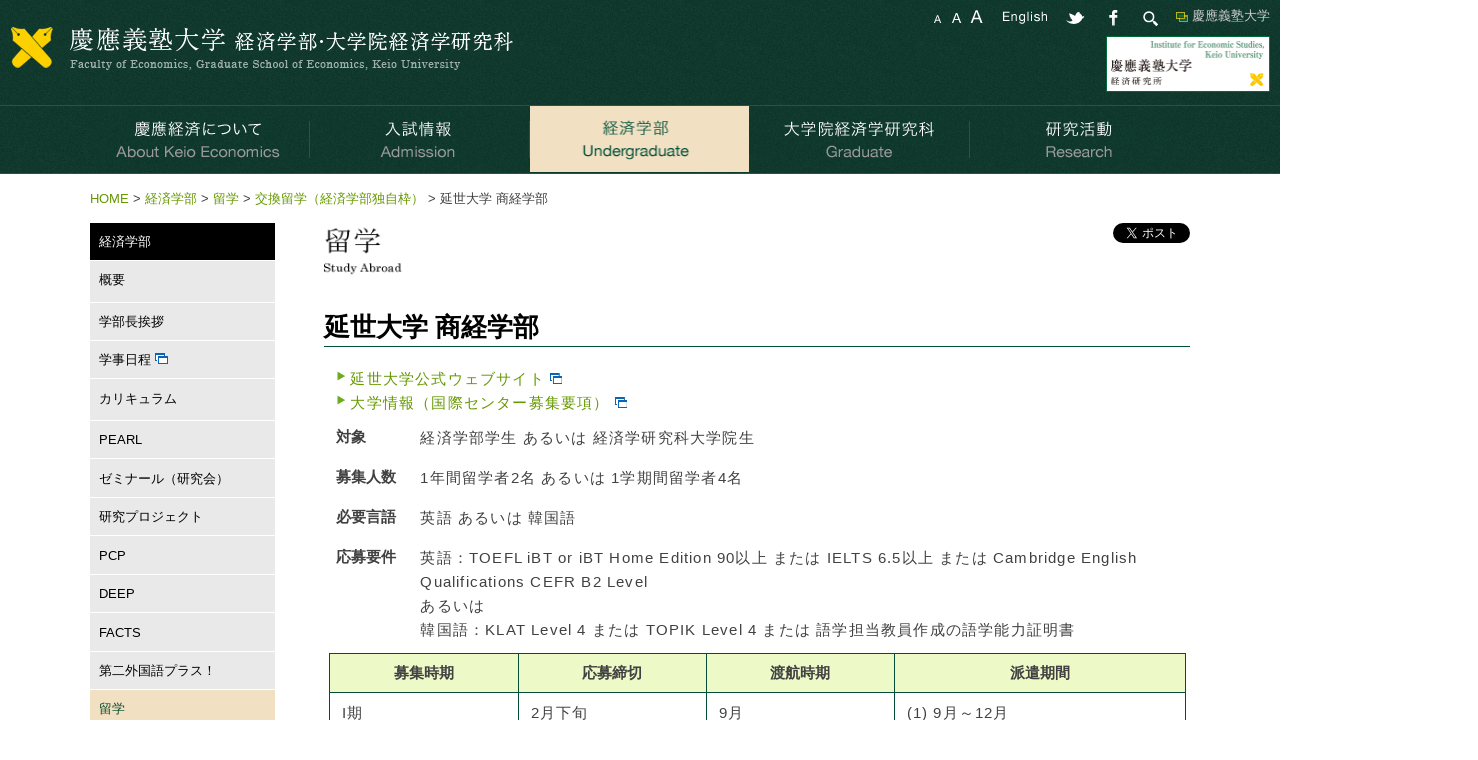

--- FILE ---
content_type: text/html; charset=UTF-8
request_url: https://www.econ.keio.ac.jp/undergraduate/abroad/exchange-outbound/yonsei
body_size: 10170
content:
<!doctype html>
<html lang="ja">
<head>
	<meta charset="UTF-8">
	<title>延世大学 商経学部 - 交換留学（経済学部独自枠） - 留学 - 経済学部 - 慶應義塾大学経済学部・大学院経済学研究科</title>
	<meta name="viewport" content="width=device-width,initial-scale=1.0">
	<meta http-equiv="X-UA-Compatible" content="IE=Edge">
	<link rel="stylesheet" href="https://www.econ.keio.ac.jp/wp-content/themes/theme_econ/css/common.css" type="text/css">
<!--[if lt IE 9]>
	<link rel="stylesheet" href="https://www.econ.keio.ac.jp/wp-content/themes/theme_econ/css/common_base.css" type="text/css">
	<style type="text/css">div#container { min-width: 1250px }</style>
<![endif]-->
	<link rel="stylesheet" href="https://www.econ.keio.ac.jp/wp-content/themes/theme_econ/css/inside.css" type="text/css">
<!--[if lt IE 9]>
	<link rel="stylesheet" href="https://www.econ.keio.ac.jp/wp-content/themes/theme_econ/css/inside_base.css" type="text/css">
<![endif]-->
	<link rel="stylesheet" href="https://www.econ.keio.ac.jp/wp-content/themes/theme_econ/css/pattern.css" type="text/css">
	<script src="https://www.econ.keio.ac.jp/wp-content/themes/theme_econ/js/jquery.min.js"></script>
	<script src="https://www.econ.keio.ac.jp/wp-content/themes/theme_econ/js/jquery.cookie.js"></script>
	<script src="https://www.econ.keio.ac.jp/wp-content/themes/theme_econ/js/script.js"></script>
	<script src="https://www.econ.keio.ac.jp/wp-content/themes/theme_econ/js/keio_navi.js"></script>

	<link rel="icon" href="https://www.econ.keio.ac.jp/wp-content/themes/theme_econ/favicon.ico" type="image/x-icon">
	<link rel="shortcut icon" href="https://www.econ.keio.ac.jp/wp-content/themes/theme_econ/favicon.ico" type="image/x-icon">

<!-- textresizer -->
	<script src="https://www.econ.keio.ac.jp/wp-content/themes/theme_econ/js/jquery.textresizer.js"></script>
	<script type="text/javascript">
	jQuery(document).ready( function() {
		jQuery( "#textsize a" ).textresizer({
			target: "#container",
			type: "cssClass",
			sizes: [ "fontS", "fontM", "fontL" ]
		});
	});
	</script>

<!-- heightLine -->
	<script src="https://www.econ.keio.ac.jp/wp-content/themes/theme_econ/js/jquery.heightLine.js"></script>
	<script type="text/javascript">
		$(function(){
			$('ul.autoh').heightLine({
				minWidth: 970
			});
			$('div.autoh').heightLine({
				minWidth: 970
			});
			$('ul#footer_navi>li').heightLine({
				minWidth: 569
			});
			$('ul#footer_navi>li.fnavi01').heightLine({
				maxWidth: 568
			});
			$('ul#footer_navi>li.fnavi02').heightLine({
				maxWidth: 568
			});
			$('p.int_list_name01').heightLine({
				minWidth: 956
			});
			$('div.int_list').heightLine({
				minWidth: 956
			});
		});
	</script>


<meta name='robots' content='max-image-preview:large' />
	<style>img:is([sizes="auto" i], [sizes^="auto," i]) { contain-intrinsic-size: 3000px 1500px }</style>
	<script type="text/javascript">
/* <![CDATA[ */
window._wpemojiSettings = {"baseUrl":"https:\/\/s.w.org\/images\/core\/emoji\/15.0.3\/72x72\/","ext":".png","svgUrl":"https:\/\/s.w.org\/images\/core\/emoji\/15.0.3\/svg\/","svgExt":".svg","source":{"concatemoji":"https:\/\/www.econ.keio.ac.jp\/wp-includes\/js\/wp-emoji-release.min.js?ver=6.7.4"}};
/*! This file is auto-generated */
!function(i,n){var o,s,e;function c(e){try{var t={supportTests:e,timestamp:(new Date).valueOf()};sessionStorage.setItem(o,JSON.stringify(t))}catch(e){}}function p(e,t,n){e.clearRect(0,0,e.canvas.width,e.canvas.height),e.fillText(t,0,0);var t=new Uint32Array(e.getImageData(0,0,e.canvas.width,e.canvas.height).data),r=(e.clearRect(0,0,e.canvas.width,e.canvas.height),e.fillText(n,0,0),new Uint32Array(e.getImageData(0,0,e.canvas.width,e.canvas.height).data));return t.every(function(e,t){return e===r[t]})}function u(e,t,n){switch(t){case"flag":return n(e,"\ud83c\udff3\ufe0f\u200d\u26a7\ufe0f","\ud83c\udff3\ufe0f\u200b\u26a7\ufe0f")?!1:!n(e,"\ud83c\uddfa\ud83c\uddf3","\ud83c\uddfa\u200b\ud83c\uddf3")&&!n(e,"\ud83c\udff4\udb40\udc67\udb40\udc62\udb40\udc65\udb40\udc6e\udb40\udc67\udb40\udc7f","\ud83c\udff4\u200b\udb40\udc67\u200b\udb40\udc62\u200b\udb40\udc65\u200b\udb40\udc6e\u200b\udb40\udc67\u200b\udb40\udc7f");case"emoji":return!n(e,"\ud83d\udc26\u200d\u2b1b","\ud83d\udc26\u200b\u2b1b")}return!1}function f(e,t,n){var r="undefined"!=typeof WorkerGlobalScope&&self instanceof WorkerGlobalScope?new OffscreenCanvas(300,150):i.createElement("canvas"),a=r.getContext("2d",{willReadFrequently:!0}),o=(a.textBaseline="top",a.font="600 32px Arial",{});return e.forEach(function(e){o[e]=t(a,e,n)}),o}function t(e){var t=i.createElement("script");t.src=e,t.defer=!0,i.head.appendChild(t)}"undefined"!=typeof Promise&&(o="wpEmojiSettingsSupports",s=["flag","emoji"],n.supports={everything:!0,everythingExceptFlag:!0},e=new Promise(function(e){i.addEventListener("DOMContentLoaded",e,{once:!0})}),new Promise(function(t){var n=function(){try{var e=JSON.parse(sessionStorage.getItem(o));if("object"==typeof e&&"number"==typeof e.timestamp&&(new Date).valueOf()<e.timestamp+604800&&"object"==typeof e.supportTests)return e.supportTests}catch(e){}return null}();if(!n){if("undefined"!=typeof Worker&&"undefined"!=typeof OffscreenCanvas&&"undefined"!=typeof URL&&URL.createObjectURL&&"undefined"!=typeof Blob)try{var e="postMessage("+f.toString()+"("+[JSON.stringify(s),u.toString(),p.toString()].join(",")+"));",r=new Blob([e],{type:"text/javascript"}),a=new Worker(URL.createObjectURL(r),{name:"wpTestEmojiSupports"});return void(a.onmessage=function(e){c(n=e.data),a.terminate(),t(n)})}catch(e){}c(n=f(s,u,p))}t(n)}).then(function(e){for(var t in e)n.supports[t]=e[t],n.supports.everything=n.supports.everything&&n.supports[t],"flag"!==t&&(n.supports.everythingExceptFlag=n.supports.everythingExceptFlag&&n.supports[t]);n.supports.everythingExceptFlag=n.supports.everythingExceptFlag&&!n.supports.flag,n.DOMReady=!1,n.readyCallback=function(){n.DOMReady=!0}}).then(function(){return e}).then(function(){var e;n.supports.everything||(n.readyCallback(),(e=n.source||{}).concatemoji?t(e.concatemoji):e.wpemoji&&e.twemoji&&(t(e.twemoji),t(e.wpemoji)))}))}((window,document),window._wpemojiSettings);
/* ]]> */
</script>
<style id='wp-emoji-styles-inline-css' type='text/css'>

	img.wp-smiley, img.emoji {
		display: inline !important;
		border: none !important;
		box-shadow: none !important;
		height: 1em !important;
		width: 1em !important;
		margin: 0 0.07em !important;
		vertical-align: -0.1em !important;
		background: none !important;
		padding: 0 !important;
	}
</style>
<link rel='stylesheet' id='wp-block-library-css' href='https://www.econ.keio.ac.jp/wp-includes/css/dist/block-library/style.min.css?ver=6.7.4' type='text/css' media='all' />
<style id='classic-theme-styles-inline-css' type='text/css'>
/*! This file is auto-generated */
.wp-block-button__link{color:#fff;background-color:#32373c;border-radius:9999px;box-shadow:none;text-decoration:none;padding:calc(.667em + 2px) calc(1.333em + 2px);font-size:1.125em}.wp-block-file__button{background:#32373c;color:#fff;text-decoration:none}
</style>
<style id='global-styles-inline-css' type='text/css'>
:root{--wp--preset--aspect-ratio--square: 1;--wp--preset--aspect-ratio--4-3: 4/3;--wp--preset--aspect-ratio--3-4: 3/4;--wp--preset--aspect-ratio--3-2: 3/2;--wp--preset--aspect-ratio--2-3: 2/3;--wp--preset--aspect-ratio--16-9: 16/9;--wp--preset--aspect-ratio--9-16: 9/16;--wp--preset--color--black: #000000;--wp--preset--color--cyan-bluish-gray: #abb8c3;--wp--preset--color--white: #ffffff;--wp--preset--color--pale-pink: #f78da7;--wp--preset--color--vivid-red: #cf2e2e;--wp--preset--color--luminous-vivid-orange: #ff6900;--wp--preset--color--luminous-vivid-amber: #fcb900;--wp--preset--color--light-green-cyan: #7bdcb5;--wp--preset--color--vivid-green-cyan: #00d084;--wp--preset--color--pale-cyan-blue: #8ed1fc;--wp--preset--color--vivid-cyan-blue: #0693e3;--wp--preset--color--vivid-purple: #9b51e0;--wp--preset--gradient--vivid-cyan-blue-to-vivid-purple: linear-gradient(135deg,rgba(6,147,227,1) 0%,rgb(155,81,224) 100%);--wp--preset--gradient--light-green-cyan-to-vivid-green-cyan: linear-gradient(135deg,rgb(122,220,180) 0%,rgb(0,208,130) 100%);--wp--preset--gradient--luminous-vivid-amber-to-luminous-vivid-orange: linear-gradient(135deg,rgba(252,185,0,1) 0%,rgba(255,105,0,1) 100%);--wp--preset--gradient--luminous-vivid-orange-to-vivid-red: linear-gradient(135deg,rgba(255,105,0,1) 0%,rgb(207,46,46) 100%);--wp--preset--gradient--very-light-gray-to-cyan-bluish-gray: linear-gradient(135deg,rgb(238,238,238) 0%,rgb(169,184,195) 100%);--wp--preset--gradient--cool-to-warm-spectrum: linear-gradient(135deg,rgb(74,234,220) 0%,rgb(151,120,209) 20%,rgb(207,42,186) 40%,rgb(238,44,130) 60%,rgb(251,105,98) 80%,rgb(254,248,76) 100%);--wp--preset--gradient--blush-light-purple: linear-gradient(135deg,rgb(255,206,236) 0%,rgb(152,150,240) 100%);--wp--preset--gradient--blush-bordeaux: linear-gradient(135deg,rgb(254,205,165) 0%,rgb(254,45,45) 50%,rgb(107,0,62) 100%);--wp--preset--gradient--luminous-dusk: linear-gradient(135deg,rgb(255,203,112) 0%,rgb(199,81,192) 50%,rgb(65,88,208) 100%);--wp--preset--gradient--pale-ocean: linear-gradient(135deg,rgb(255,245,203) 0%,rgb(182,227,212) 50%,rgb(51,167,181) 100%);--wp--preset--gradient--electric-grass: linear-gradient(135deg,rgb(202,248,128) 0%,rgb(113,206,126) 100%);--wp--preset--gradient--midnight: linear-gradient(135deg,rgb(2,3,129) 0%,rgb(40,116,252) 100%);--wp--preset--font-size--small: 13px;--wp--preset--font-size--medium: 20px;--wp--preset--font-size--large: 36px;--wp--preset--font-size--x-large: 42px;--wp--preset--spacing--20: 0.44rem;--wp--preset--spacing--30: 0.67rem;--wp--preset--spacing--40: 1rem;--wp--preset--spacing--50: 1.5rem;--wp--preset--spacing--60: 2.25rem;--wp--preset--spacing--70: 3.38rem;--wp--preset--spacing--80: 5.06rem;--wp--preset--shadow--natural: 6px 6px 9px rgba(0, 0, 0, 0.2);--wp--preset--shadow--deep: 12px 12px 50px rgba(0, 0, 0, 0.4);--wp--preset--shadow--sharp: 6px 6px 0px rgba(0, 0, 0, 0.2);--wp--preset--shadow--outlined: 6px 6px 0px -3px rgba(255, 255, 255, 1), 6px 6px rgba(0, 0, 0, 1);--wp--preset--shadow--crisp: 6px 6px 0px rgba(0, 0, 0, 1);}:where(.is-layout-flex){gap: 0.5em;}:where(.is-layout-grid){gap: 0.5em;}body .is-layout-flex{display: flex;}.is-layout-flex{flex-wrap: wrap;align-items: center;}.is-layout-flex > :is(*, div){margin: 0;}body .is-layout-grid{display: grid;}.is-layout-grid > :is(*, div){margin: 0;}:where(.wp-block-columns.is-layout-flex){gap: 2em;}:where(.wp-block-columns.is-layout-grid){gap: 2em;}:where(.wp-block-post-template.is-layout-flex){gap: 1.25em;}:where(.wp-block-post-template.is-layout-grid){gap: 1.25em;}.has-black-color{color: var(--wp--preset--color--black) !important;}.has-cyan-bluish-gray-color{color: var(--wp--preset--color--cyan-bluish-gray) !important;}.has-white-color{color: var(--wp--preset--color--white) !important;}.has-pale-pink-color{color: var(--wp--preset--color--pale-pink) !important;}.has-vivid-red-color{color: var(--wp--preset--color--vivid-red) !important;}.has-luminous-vivid-orange-color{color: var(--wp--preset--color--luminous-vivid-orange) !important;}.has-luminous-vivid-amber-color{color: var(--wp--preset--color--luminous-vivid-amber) !important;}.has-light-green-cyan-color{color: var(--wp--preset--color--light-green-cyan) !important;}.has-vivid-green-cyan-color{color: var(--wp--preset--color--vivid-green-cyan) !important;}.has-pale-cyan-blue-color{color: var(--wp--preset--color--pale-cyan-blue) !important;}.has-vivid-cyan-blue-color{color: var(--wp--preset--color--vivid-cyan-blue) !important;}.has-vivid-purple-color{color: var(--wp--preset--color--vivid-purple) !important;}.has-black-background-color{background-color: var(--wp--preset--color--black) !important;}.has-cyan-bluish-gray-background-color{background-color: var(--wp--preset--color--cyan-bluish-gray) !important;}.has-white-background-color{background-color: var(--wp--preset--color--white) !important;}.has-pale-pink-background-color{background-color: var(--wp--preset--color--pale-pink) !important;}.has-vivid-red-background-color{background-color: var(--wp--preset--color--vivid-red) !important;}.has-luminous-vivid-orange-background-color{background-color: var(--wp--preset--color--luminous-vivid-orange) !important;}.has-luminous-vivid-amber-background-color{background-color: var(--wp--preset--color--luminous-vivid-amber) !important;}.has-light-green-cyan-background-color{background-color: var(--wp--preset--color--light-green-cyan) !important;}.has-vivid-green-cyan-background-color{background-color: var(--wp--preset--color--vivid-green-cyan) !important;}.has-pale-cyan-blue-background-color{background-color: var(--wp--preset--color--pale-cyan-blue) !important;}.has-vivid-cyan-blue-background-color{background-color: var(--wp--preset--color--vivid-cyan-blue) !important;}.has-vivid-purple-background-color{background-color: var(--wp--preset--color--vivid-purple) !important;}.has-black-border-color{border-color: var(--wp--preset--color--black) !important;}.has-cyan-bluish-gray-border-color{border-color: var(--wp--preset--color--cyan-bluish-gray) !important;}.has-white-border-color{border-color: var(--wp--preset--color--white) !important;}.has-pale-pink-border-color{border-color: var(--wp--preset--color--pale-pink) !important;}.has-vivid-red-border-color{border-color: var(--wp--preset--color--vivid-red) !important;}.has-luminous-vivid-orange-border-color{border-color: var(--wp--preset--color--luminous-vivid-orange) !important;}.has-luminous-vivid-amber-border-color{border-color: var(--wp--preset--color--luminous-vivid-amber) !important;}.has-light-green-cyan-border-color{border-color: var(--wp--preset--color--light-green-cyan) !important;}.has-vivid-green-cyan-border-color{border-color: var(--wp--preset--color--vivid-green-cyan) !important;}.has-pale-cyan-blue-border-color{border-color: var(--wp--preset--color--pale-cyan-blue) !important;}.has-vivid-cyan-blue-border-color{border-color: var(--wp--preset--color--vivid-cyan-blue) !important;}.has-vivid-purple-border-color{border-color: var(--wp--preset--color--vivid-purple) !important;}.has-vivid-cyan-blue-to-vivid-purple-gradient-background{background: var(--wp--preset--gradient--vivid-cyan-blue-to-vivid-purple) !important;}.has-light-green-cyan-to-vivid-green-cyan-gradient-background{background: var(--wp--preset--gradient--light-green-cyan-to-vivid-green-cyan) !important;}.has-luminous-vivid-amber-to-luminous-vivid-orange-gradient-background{background: var(--wp--preset--gradient--luminous-vivid-amber-to-luminous-vivid-orange) !important;}.has-luminous-vivid-orange-to-vivid-red-gradient-background{background: var(--wp--preset--gradient--luminous-vivid-orange-to-vivid-red) !important;}.has-very-light-gray-to-cyan-bluish-gray-gradient-background{background: var(--wp--preset--gradient--very-light-gray-to-cyan-bluish-gray) !important;}.has-cool-to-warm-spectrum-gradient-background{background: var(--wp--preset--gradient--cool-to-warm-spectrum) !important;}.has-blush-light-purple-gradient-background{background: var(--wp--preset--gradient--blush-light-purple) !important;}.has-blush-bordeaux-gradient-background{background: var(--wp--preset--gradient--blush-bordeaux) !important;}.has-luminous-dusk-gradient-background{background: var(--wp--preset--gradient--luminous-dusk) !important;}.has-pale-ocean-gradient-background{background: var(--wp--preset--gradient--pale-ocean) !important;}.has-electric-grass-gradient-background{background: var(--wp--preset--gradient--electric-grass) !important;}.has-midnight-gradient-background{background: var(--wp--preset--gradient--midnight) !important;}.has-small-font-size{font-size: var(--wp--preset--font-size--small) !important;}.has-medium-font-size{font-size: var(--wp--preset--font-size--medium) !important;}.has-large-font-size{font-size: var(--wp--preset--font-size--large) !important;}.has-x-large-font-size{font-size: var(--wp--preset--font-size--x-large) !important;}
:where(.wp-block-post-template.is-layout-flex){gap: 1.25em;}:where(.wp-block-post-template.is-layout-grid){gap: 1.25em;}
:where(.wp-block-columns.is-layout-flex){gap: 2em;}:where(.wp-block-columns.is-layout-grid){gap: 2em;}
:root :where(.wp-block-pullquote){font-size: 1.5em;line-height: 1.6;}
</style>
<link rel="https://api.w.org/" href="https://www.econ.keio.ac.jp/wp-json/" /><link rel="alternate" title="JSON" type="application/json" href="https://www.econ.keio.ac.jp/wp-json/wp/v2/pages/6902" /><link rel="canonical" href="https://www.econ.keio.ac.jp/undergraduate/abroad/exchange-outbound/yonsei" />
<link rel="alternate" title="oEmbed (JSON)" type="application/json+oembed" href="https://www.econ.keio.ac.jp/wp-json/oembed/1.0/embed?url=https%3A%2F%2Fwww.econ.keio.ac.jp%2Fundergraduate%2Fabroad%2Fexchange-outbound%2Fyonsei" />
<link rel="alternate" title="oEmbed (XML)" type="text/xml+oembed" href="https://www.econ.keio.ac.jp/wp-json/oembed/1.0/embed?url=https%3A%2F%2Fwww.econ.keio.ac.jp%2Fundergraduate%2Fabroad%2Fexchange-outbound%2Fyonsei&#038;format=xml" />
<link hreflang="ja" href="https://www.econ.keio.ac.jp/ja/undergraduate/abroad/exchange-outbound/yonsei" rel="alternate" />
<link hreflang="en" href="https://www.econ.keio.ac.jp/en/undergraduate/abroad/exchange-outbound/yonsei" rel="alternate" />
<link hreflang="x-default" href="https://www.econ.keio.ac.jp/undergraduate/abroad/exchange-outbound/yonsei" rel="alternate" />
<meta name="generator" content="qTranslate-XT 3.15.3" />
<!-- remodal -->
	<link rel="stylesheet" href="https://www.econ.keio.ac.jp/wp-content/themes/theme_econ/css/remodal.css">
	<link rel="stylesheet" href="https://www.econ.keio.ac.jp/wp-content/themes/theme_econ/css/remodal-default-theme.css">
	<script src="https://www.econ.keio.ac.jp/wp-content/themes/theme_econ/js/remodal.js"></script>

<!-- navi -->
	<script src="https://www.econ.keio.ac.jp/wp-content/themes/theme_econ/js/menu.js"></script>

<!-- google -->
	<script>
		(function(i,s,o,g,r,a,m){i['GoogleAnalyticsObject']=r;i[r]=i[r]||function(){
		(i[r].q=i[r].q||[]).push(arguments)},i[r].l=1*new Date();a=s.createElement(o),
		m=s.getElementsByTagName(o)[0];a.async=1;a.src=g;m.parentNode.insertBefore(a,m)
		})(window,document,'script','//www.google-analytics.com/analytics.js','ga');

		ga('create', 'UA-65725945-1', 'auto');
		ga('send', 'pageview');
	</script>

<!-- Google tag (gtag.js) -->
	<script async src="https://www.googletagmanager.com/gtag/js?id=G-GM82ZEPBZ9"></script>
	<script>
	  window.dataLayer = window.dataLayer || [];
	  function gtag(){dataLayer.push(arguments);}
	  gtag('js', new Date());

	  gtag('config', 'G-GM82ZEPBZ9');
	</script>

</head>
<body data-rsssl=1>
<div id="fb-root"></div>
<script>(function(d, s, id) {
var js, fjs = d.getElementsByTagName(s)[0];
	if (d.getElementById(id)) return;
	js = d.createElement(s); js.id = id;
	js.src = "//connect.facebook.net/ja_JP/sdk.js#xfbml=1&version=v2.4&appId=1001418376559622";
	fjs.parentNode.insertBefore(js, fjs);
}(document, 'script', 'facebook-jssdk'));</script>

<ul class="skiplist">
	<li class="skip"><a href="#main_container" tabindex="1">本文へジャンプ</a></li>
	<li class="skip"><a href="#left_container" tabindex="2">サイドメニューへジャンプ</a></li>
</ul>
<div id="container">

<!-- ヘッダー -->
	<header>
	<div id="header_container">
		<div id="header_left">
		<a href="https://www.econ.keio.ac.jp/" tabindex="3"><img src="https://www.econ.keio.ac.jp/wp-content/themes/theme_econ/img/cmn/header_logo.gif" alt="慶應義塾大学経済学部・大学院経済学研究科 タイトルロゴ - HOMEへリンク" id="header_logo_pc"><img src="https://www.econ.keio.ac.jp/wp-content/themes/theme_econ/img/cmn/header_logo_sp.gif" alt="Keio University  Faculty of Economics, Graduate School of Economics Title LOGO - Link to HOME" id="header_logo_sp"></a>			<div class="clb"><img src="https://www.econ.keio.ac.jp/wp-content/themes/theme_econ/img/cmn/img_spacer.gif" width="1" height="1" alt=""></div>
		</div>
		<div id="header_right">
			<div id="header_right_fst">
<!--
				<a href="javascript:showKeioNavi();" tabindex="10"><img src="https://www.econ.keio.ac.jp/wp-content/themes/theme_econ/img/cmn/header_knavi.gif" width="93" height="18" alt="KEIO NAVI（Adobe Flashを使用）へリンク" id="header_knavi" class="pc"></a>
-->
				<a href="https://www.keio.ac.jp/ja/" target="blank" class="klink pc_i rbox" style="color:#ccc; font-size:80%; margin-left:15px;">慶應義塾大学</a>
				<img src="https://www.econ.keio.ac.jp/wp-content/themes/theme_econ/img/cmn/header_search.gif" width="22" height="18" alt="Google検索" id="header_gsearch" class="pc">
				<a href="http://www.facebook.com/share.php?u=https://www.econ.keio.ac.jp/undergraduate/abroad/exchange-outbound/yonsei" onclick="window.open(this.href, 'FBwindow', 'width=650, height=450, menubar=no, toolbar=no, scrollbars=yes'); return false;" tabindex="9"><img src="https://www.econ.keio.ac.jp/wp-content/themes/theme_econ/img/cmn/header_sns_facebook.gif" width="22" height="18" alt="Facebookでシェア" id="header_facebook" class="pc"></a>
				<a href="http://twitter.com/share?url=https://www.econ.keio.ac.jp/undergraduate/abroad/exchange-outbound/yonsei&amp;text=%E5%BB%B6%E4%B8%96%E5%A4%A7%E5%AD%A6+%E5%95%86%E7%B5%8C%E5%AD%A6%E9%83%A8+-+%E6%85%B6%E6%87%89%E7%BE%A9%E5%A1%BE%E5%A4%A7%E5%AD%A6%E7%B5%8C%E6%B8%88%E5%AD%A6%E9%83%A8%E3%83%BB%E5%A4%A7%E5%AD%A6%E9%99%A2%E7%B5%8C%E6%B8%88%E5%AD%A6%E7%A0%94%E7%A9%B6%E7%A7%91" onclick="window.open(this.href, 'TWwindow', 'width=650, height=470, menubar=no, toolbar=no, scrollbars=yes'); return false;" tabindex="8"><img src="https://www.econ.keio.ac.jp/wp-content/themes/theme_econ/img/cmn/header_sns_twitter.gif" width="22" height="18" alt="Twitterでつぶやく" id="header_twitter" class="pc"></a>
				<div id="header_lang">
	
<ul class="language-chooser language-chooser-both qtranxs_language_chooser" id="qtranslate-chooser">
<li class="active"><a href="https://www.econ.keio.ac.jp/ja/undergraduate/abroad/exchange-outbound/yonsei" class="qtranxs_flag qtranxs_flag_ja qtranxs_flag_and_text" title="日本語 (ja)"><span>日本語</span></a></li>
<li><a href="https://www.econ.keio.ac.jp/en/undergraduate/abroad/exchange-outbound/yonsei" class="qtranxs_flag qtranxs_flag_en qtranxs_flag_and_text" title="English (en)"><span>English</span></a></li>
</ul><div class="qtranxs_widget_end"></div>
				</div>
				<div id="header_font" class="pc">
					<ul id="textsize">
						<li><a href="javascript:void(0)" class="fontS" tabindex="4"><span class="sp">文字サイズを小に変更</span></a></li>
						<li><a href="javascript:void(0)" class="fontM" tabindex="5"><span class="sp">文字サイズを中に変更</span></a></li>
						<li><a href="javascript:void(0)" class="fontL" tabindex="6"><span class="sp">文字サイズを大に変更</span></a></li>
					</ul>
				</div>
			</div>
			<div id="header_right_mdl" class="pc">
				<div id="knavi_google">
					<!-- 検索 -->
					<script>
						(function() {
							var cx = '003332850420133188909:ukf27fa1nsa';
							var gcse = document.createElement('script');
							gcse.type = 'text/javascript';
							gcse.async = true;
							gcse.src = (document.location.protocol == 'https:' ? 'https:' : 'http:') +
								'//cse.google.com/cse.js?cx=' + cx;
							var s = document.getElementsByTagName('script')[0];
							s.parentNode.insertBefore(gcse, s);
						})();
					</script>
					<div class="gcse-search"></div></div>
			</div>
			<div id="header_right_lst" class="pc">
				<a href="http://ies.keio.ac.jp/" target="_blank" tabindex="12"><img src="https://www.econ.keio.ac.jp/wp-content/themes/theme_econ/img/cmn/header_banner02.gif" alt="慶應義塾大学 経済研究所 Webサイトへリンク" id="header_banner02_pc"></a>
				<!--a href="http://pearl.keio.ac.jp/" target="_blank" tabindex="11"><img src="https://www.econ.keio.ac.jp/wp-content/themes/theme_econ/img/cmn/header_banner01.gif" alt="PEARL Webサイトへリンク" id="header_banner01_pc"></a-->
			</div>
			<div id="header_right_sp" class="sp">
				<img src="https://www.econ.keio.ac.jp/wp-content/themes/theme_econ/img/cmn/header_menu.gif" alt="Menu" id="header_menu">
			</div>
		</div>
	</div>
	</header>

<!-- 上ナビ -->
	<div id="header_navi_container">
		<div id="header_navi_area">
			<nav>
			<ul id="header_navi">
				<li class="rollover"><a href="/about/overview" tabindex="13"><img src="https://www.econ.keio.ac.jp/wp-content/themes/theme_econ/img/cmn/unv01.gif" class="pc" alt="慶應経済について へリンク"><span class="sp">慶應経済について</span></a>
					<ul>
						<li><a href="https://www.econ.keio.ac.jp/about/overview" tabindex="14">概要<span class="parets_cat_name">(慶應経済について)</span></a>
						<li><a href="https://www.econ.keio.ac.jp/about/history" tabindex="15">沿革</a>
						<li><a href="https://www.econ.keio.ac.jp/about/faculty-list" tabindex="16">教員一覧</a>
						<li><a href="https://www.econ.keio.ac.jp/about/t_interview" tabindex="17">教員インタビュー<span class="parets_cat_name">(慶應経済について)</span></a>
						<li><a href="/admission/undergraduate/undergraduate-qanda" tabindex="18">先輩たちの快答集</a>
						<li><a href="https://www.econ.keio.ac.jp/about/brochures" tabindex="19">経済学部/大学院経済研究科案内</a>
						<li><a href="https://www.keio.ac.jp/ja/maps/" target="_blank" tabindex="20">交通アクセス <img src="https://www.econ.keio.ac.jp/wp-content/themes/theme_econ/img/cmn/icon_outlink.gif" alt="外部リンク"></a>
						<li><a href="https://www.keio.ac.jp/ja/contact-us/" target="_blank" tabindex="21">お問い合わせ <img src="https://www.econ.keio.ac.jp/wp-content/themes/theme_econ/img/cmn/icon_outlink.gif" alt="外部リンク"></a>
					</ul>
				<li class="rollover"><a href="https://www.econ.keio.ac.jp/admission" tabindex="22"><img src="https://www.econ.keio.ac.jp/wp-content/themes/theme_econ/img/cmn/unv02.gif" class="pc" alt="入試情報 へリンク"><span class="sp">入試情報</span></a>
					<ul>
						<li><a href="https://www.econ.keio.ac.jp/admission/undergraduate" tabindex="23">学部</a>
						<li><a href="https://www.econ.keio.ac.jp/admission/graduate" tabindex="24">研究科（大学院）</a>
						<li><a href="https://www.econ.keio.ac.jp/admission/scholarship" tabindex="25">奨学金</a>
					</ul>
				<li class="rollover act"><a href="/undergraduate/undergraduate-overview" tabindex="26"><img src="https://www.econ.keio.ac.jp/wp-content/themes/theme_econ/img/cmn/unv03.gif" class="pc" alt="経済学部 へリンク"><span class="sp">経済学部</span></a>
					<ul>
						<li><a href="https://www.econ.keio.ac.jp/undergraduate/undergraduate-overview" tabindex="27">概要<span class="parets_cat_name">(経済学部)</span></a>
						<li><a href="https://www.econ.keio.ac.jp/undergraduate/greeting" tabindex="28">学部長挨拶</a>
						<li><a href="https://www.students.keio.ac.jp/com/class/schedule/academic-calendar.html" target="_blank" tabindex="29">学事日程 <img src="https://www.econ.keio.ac.jp/wp-content/themes/theme_econ/img/cmn/icon_outlink.gif" alt="外部リンク"></a>
						<li><a href="/undergraduate/curriculum/curriculumup" tabindex="30">カリキュラム<span class="parets_cat_name">(経済学部)</span></a>
						<li lang="en"><a href="https://www.econ.keio.ac.jp/undergraduate/pearl" tabindex="31">PEARL</a>
						<li><a href="/undergraduate/seminar/seminar-outline" tabindex="32">ゼミナール（研究会）</a>
						<li><a href="https://www.econ.keio.ac.jp/undergraduate/research-project" tabindex="33">研究プロジェクト</a>
						<li lang="en"><a href="https://www.econ.keio.ac.jp/undergraduate/pcp" tabindex="34">PCP</a>
						<li lang="en"><a href="https://www.econ.keio.ac.jp/undergraduate/deep" tabindex="35">DEEP</a>
						<li lang="en"><a href="https://www.econ.keio.ac.jp/undergraduate/facts" tabindex="36">FACTS</a>
						<li><a href="https://www.econ.keio.ac.jp/undergraduate/plurilingual" tabindex="37">第二外国語プラス！</a>
						<li><a href="https://www.econ.keio.ac.jp/undergraduate/abroad" tabindex="38">留学<span class="parets_cat_name">(経済学部)</span></a>
						<li><a href="/undergraduate/carrier/career2020" tabindex="39">キャリア<span class="parets_cat_name">(経済学部)</span></a>
					</ul>
				<li class="rollover"><a href="/graduate/graduate-overview" tabindex="40"><img src="https://www.econ.keio.ac.jp/wp-content/themes/theme_econ/img/cmn/unv04.gif" class="pc" alt="大学院経済学研究科 へリンク"><span class="sp">大学院経済学研究科</span></a>
					<ul>
						<li><a href="https://www.econ.keio.ac.jp/graduate/graduate-overview" tabindex="41">概要<span class="parets_cat_name">(大学院経済学研究科)</span></a>
						<li><a href="https://www.econ.keio.ac.jp/graduate/chairperson-greeting" tabindex="42">大学院研究科委員長挨拶</a>
						<li><a href="https://www.econ.keio.ac.jp/graduate/3policies" tabindex="43">3つの方針（学位授与・教育課程・入学者受入）</a>
						<li><a href="https://www.students.keio.ac.jp/com/class/schedule/academic-calendar.html" target="_blank" tabindex="44">学事日程 <img src="https://www.econ.keio.ac.jp/wp-content/themes/theme_econ/img/cmn/icon_outlink.gif" alt="外部リンク"></a>
						<li><a href="/graduate/curriculum/program_outline" tabindex="45">カリキュラム<span class="parets_cat_name">(大学院経済学研究科)</span></a>
						<li><a href="https://www.econ.keio.ac.jp/graduate/environment" tabindex="46">研究環境</a>
						<li><a href="https://www.econ.keio.ac.jp/graduate/master-thesis" tabindex="47">修士論文題目</a>
						<li><a href="https://www.econ.keio.ac.jp/graduate/doctor-thesis" tabindex="48">博士論文題目</a>
						<li><a href="https://www.econ.keio.ac.jp/graduate/degree" tabindex="49">学位授与数</a>
						<li><a href="/graduate/carrier/course" tabindex="50">キャリア<span class="parets_cat_name">(大学院経済学研究科)</span></a>
						<li><a href="https://www.econ.keio.ac.jp/undergraduate/abroad/exchange-outbound" target="_blank" tabindex="51">交換留学 <img src="https://www.econ.keio.ac.jp/wp-content/themes/theme_econ/img/cmn/icon_outlink.gif" alt="外部リンク"></a>
						<li><a href="https://www.econ.keio.ac.jp/graduate/graduate-brandeis" tabindex="52">ブランダイス大学とのダブルディグリー・プログラム</a>
						<li><a href="https://www.econ.keio.ac.jp/graduate/jd" tabindex="53">デュアルディグリー（国内）</a>
						<li><a href="https://www.econ.keio.ac.jp/graduate/cems" tabindex="54">CEMS MIMプログラム</a>
					</ul>
				<li class="rollover"><a href="https://www.econ.keio.ac.jp/research" tabindex="55"><img src="https://www.econ.keio.ac.jp/wp-content/themes/theme_econ/img/cmn/unv05.gif" class="pc" alt="研究活動 へリンク"><span class="sp">研究活動</span></a>
					<ul>
						<li><a href="http://ies.keio.ac.jp/" target="_blank" tabindex="56">経済研究所 <img src="https://www.econ.keio.ac.jp/wp-content/themes/theme_econ/img/cmn/icon_outlink.gif" alt="外部リンク"></a>
						<li><a href="https://rcfg.keio.ac.jp/" target="_blank" tabindex="57">ファイナンシャル・ジェロントロジー研究センター <img src="https://www.econ.keio.ac.jp/wp-content/themes/theme_econ/img/cmn/icon_outlink.gif" alt="外部リンク"></a>
						<li><a href="https://www.pdrc.keio.ac.jp/" target="_blank" tabindex="58">パネルデータ設計・解析センター <img src="https://www.econ.keio.ac.jp/wp-content/themes/theme_econ/img/cmn/icon_outlink.gif" alt="外部リンク"></a>
						<li><a href="https://ies.keio.ac.jp/centers/cie/" target="_blank" tabindex="59">国際経済学研究センター <img src="https://www.econ.keio.ac.jp/wp-content/themes/theme_econ/img/cmn/icon_outlink.gif" alt="外部リンク"></a>
						<li><a href="https://creoc.keio.ac.jp/" target="_blank" tabindex="60">こどもの機会均等研究センター <img src="https://www.econ.keio.ac.jp/wp-content/themes/theme_econ/img/cmn/icon_outlink.gif" alt="外部リンク"></a>
						<li><a href="http://fintek.keio.ac.jp/" target="_blank" tabindex="61">Centre for Finance, Technology and Economics at Keio <img src="https://www.econ.keio.ac.jp/wp-content/themes/theme_econ/img/cmn/icon_outlink.gif" alt="外部リンク"></a>
						<li><a href="https://ies.keio.ac.jp/economic-society/" target="_blank" tabindex="62">経済学会 <img src="https://www.econ.keio.ac.jp/wp-content/themes/theme_econ/img/cmn/icon_outlink.gif" alt="外部リンク"></a>
						<li><a href="https://www.econ.keio.ac.jp/research/others" tabindex="63">セミナー・データベース・その他の情報</a>
						<li lang="en"><a href="http://research-highlights.keio.ac.jp/" target="_blank" tabindex="64">Keio Research Highlights <img src="https://www.econ.keio.ac.jp/wp-content/themes/theme_econ/img/cmn/icon_outlink.gif" alt="外部リンク"></a>
					</ul>
			</ul>
			</nav>
		</div>
	</div>
<!-- メイン -->
	<div id="main_container">
<!-- パンくず -->
		<p id="bc"><a href="https://www.econ.keio.ac.jp/" tabindex="54">HOME</a> &gt; <a href="/undergraduate/undergraduate-overview" title="経済学部" tabindex="55">経済学部</a> &gt; <a href="https://www.econ.keio.ac.jp/undergraduate/abroad" title="留学" tabindex="56">留学</a> &gt; <a href="https://www.econ.keio.ac.jp/undergraduate/abroad/exchange-outbound" title="交換留学（経済学部独自枠）" tabindex="57">交換留学（経済学部独自枠）</a> &gt; 延世大学 商経学部</p>


<!-- メインコンテンツ -->
		<article>
		<div id="cont_container">

<!-- カテゴリ・SNS -->
			<div id="maincat_container">
				<img src="https://www.econ.keio.ac.jp/wp-content/themes/theme_econ/img/ins/title_1531.gif" alt="留学">

			</div>
			<div id="mainsns_container">
				<div><a href="https://twitter.com/share" class="twitter-share-button">Tweet</a><script>!function(d,s,id){var js,fjs=d.getElementsByTagName(s)[0],p=/^http:/.test(d.location)?'http':'https';if(!d.getElementById(id)){js=d.createElement(s);js.id=id;js.src=p+'://platform.twitter.com/widgets.js';fjs.parentNode.insertBefore(js,fjs);}}(document, 'script', 'twitter-wjs');</script></div>
				<div class="fb-like" data-layout="button_count" data-href="https://www.econ.keio.ac.jp/undergraduate/abroad/exchange-outbound/yonsei" data-action="like" data-show-faces="false" data-show-share="false"></div>
			</div>
			<div class="clb"><img src="https://www.econ.keio.ac.jp/wp-content/themes/theme_econ/img/cmn/img_spacer.gif" width="1" height="1" alt=""></div>

<!-- タイトル -->
				<h1>延世大学 商経学部</h1>
	
<!-- メインビジュアル -->


<!-- 本文 -->

<ul class="style4">
<li><a href="http://oia.yonsei.ac.kr/" target="_blank" class="link">延世大学公式ウェブサイト</a></li>
<li><a href="http://www.ic.keio.ac.jp/keio_student/ex_partner/Yonsei.html" target="_blank" class="link">大学情報（国際センター募集要項）</a></li>						
</ul>

<table class="brd0 al">						
<tr>
<th>対象</th>
<td><p>経済学部学生 あるいは 経済学研究科大学院生</p></td>
</tr>					
<tr>
<th class="nrp">募集人数</th>
<td><p>1年間留学者2名 あるいは 1学期間留学者4名</p></td>
</tr>
<tr>
<th>必要言語</th>
<td><p>英語 あるいは 韓国語</p></td>
</tr>
<tr>
<th>応募要件</th>
<td><p>英語：TOEFL iBT or iBT Home Edition 90以上 または IELTS 6.5以上 または Cambridge English Qualifications CEFR B2 Level　<br>あるいは<br>韓国語：KLAT Level 4 または TOPIK Level 4 または 語学担当教員作成の語学能力証明書</p></td>
</tr>					
</table>
				
<table class="brd1" style="width:99%; margin: 3px auto;">						
<tr>
<th style="width:22%">募集時期</th>
<th style="width:22%">応募締切</th>
<th style="width:22%">渡航時期</th>
<th style="width:34%">派遣期間</th>
</tr>
<tr>
<td><p>I期</p></td>
<td><p>2月下旬</p></td>
<td><p>9月</p></td>
<td><p>(1) 9月～12月<br>(2) 3月～6月</p></td>
</tr>					
<tr>
<td><p>II期</p></td>
<td><p>※</p></td>
<td><p>2月下旬～3月上旬</p></td>
<td><p>3月～6月</p></td>
</tr>
</table>

<ol class="style8">
<li>第II期については、第I期の派遣状況により募集しない可能性があります。第II期に募集する大学は4月頃発表します。掲示板を確認してください。</li>
</ol>	

<h2>関連リンク</h2>
<ul class="gray_menu" style="margin-top: 0;">
<li style="margin-top: 0;"><a href="https://www.econ.keio.ac.jp/undergraduate/abroad/exchange-outbound/">交換留学（経済学部独自枠）</a></li>
</ul>
<!-- /本文 -->


		</div>
		</article>
<!-- /メインコンテンツ -->

<!-- 左ナビ -->
		<div id="left_container">
			<nav>
			<p id="left_navi_title">経済学部</p>
			<ul id="left_navi">
				<li><a href="https://www.econ.keio.ac.jp/undergraduate/undergraduate-overview" tabindex="58">概要<span class="parets_cat_name">(経済学部)</span></a>
					<ul>
					</ul>
				<li><a href="https://www.econ.keio.ac.jp/undergraduate/greeting" tabindex="59">学部長挨拶</a>
					<ul>
					</ul>
				<li><a href="https://www.students.keio.ac.jp/com/class/schedule/academic-calendar.html" target="_blank" tabindex="60">学事日程 <img src="https://www.econ.keio.ac.jp/wp-content/themes/theme_econ/img/cmn/icon_outlink.gif" alt="外部リンク"></a>
					<ul>
					</ul>
				<li><a href="/undergraduate/curriculum/curriculumup" tabindex="61">カリキュラム<span class="parets_cat_name">(経済学部)</span></a>
					<ul>
						<li><a href="https://www.econ.keio.ac.jp/undergraduate/undergraduate-curriculum/curriculumup" tabindex="62">学部カリキュラム</a>
						<li><a href="https://www.econ.keio.ac.jp/undergraduate/undergraduate-curriculum/curriculum_overview" tabindex="63">カリキュラム概要</a>
						<li><a href="https://www.econ.keio.ac.jp/undergraduate/undergraduate-curriculum/class" tabindex="64">授業紹介</a>
						<li><a href="https://www.econ.keio.ac.jp/undergraduate/undergraduate-curriculum/curriculum-link" tabindex="65">リンク<span class="parets_cat_name">(経済学部)</span></a>
						<li><a href="https://www.econ.keio.ac.jp/undergraduate/undergraduate-curriculum/credit_transfer" tabindex="66">他大学との単位互換</a>
						<li><a href="https://www.econ.keio.ac.jp/undergraduate/undergraduate-curriculum/curriculum-english" tabindex="67">英語で学べる科目</a>
					</ul>
				<li lang="en"><a href="https://www.econ.keio.ac.jp/undergraduate/pearl" tabindex="68">PEARL</a>
					<ul>
						<li><a href="https://www.keio.ac.jp/en/admissions/undergraduate/pearl/" target="_blank" tabindex="69">募集概要 <img src="https://www.econ.keio.ac.jp/wp-content/themes/theme_econ/img/cmn/icon_outlink.gif" alt="外部リンク"></a>
						<li><a href="https://www.econ.keio.ac.jp/undergraduate/pearl/pearl_pv" tabindex="70">PEARL プロモーションビデオ</a>
						<li><a href="https://www.econ.keio.ac.jp/undergraduate/pearl/pearl-curriculum" tabindex="71">カリキュラム<span class="parets_cat_name">(経済学部)</span></a>
						<li><a href="https://www.econ.keio.ac.jp/undergraduate/pearl/hec5yrbama" tabindex="72">HEC経営大学院との学部・修士5年プログラム</a>
						<li><a href="https://www.econ.keio.ac.jp/undergraduate/pearl/contact" tabindex="73">お問い合わせ</a>
					</ul>
				<li><a href="/undergraduate/seminar/seminar-outline" tabindex="74">ゼミナール（研究会）</a>
					<ul>
						<li lang="en"><a href="https://www.econ.keio.ac.jp/undergraduate/seminar/seminar-outline" tabindex="75">Seminar Outline</a>
						<li><a href="http://keizemi-keio.info/interview/" target="_blank" tabindex="76">教授インタビュー <img src="https://www.econ.keio.ac.jp/wp-content/themes/theme_econ/img/cmn/icon_outlink.gif" alt="外部リンク"></a>
						<li><a href="http://keizemi-keio.info/" target="_blank" tabindex="77">ゼミナール委員会 <img src="https://www.econ.keio.ac.jp/wp-content/themes/theme_econ/img/cmn/icon_outlink.gif" alt="外部リンク"></a>
					</ul>
				<li><a href="https://www.econ.keio.ac.jp/undergraduate/research-project" tabindex="78">研究プロジェクト</a>
					<ul>
						<li><a href="https://www.econ.keio.ac.jp/undergraduate/research-project/about-project" tabindex="79">研究プロジェクトの概要</a>
						<li><a href="https://www.econ.keio.ac.jp/undergraduate/research-project/structure" tabindex="80">仕組み</a>
						<li><a href="https://www.econ.keio.ac.jp/undergraduate/research-project/schedule" tabindex="81">年間スケジュール</a>
						<li><a href="https://www.econ.keio.ac.jp/undergraduate/research-project/interview" tabindex="82">参加者インタビュー</a>
						<li><a href="https://www.econ.keio.ac.jp/undergraduate/research-project/teacher-iv" tabindex="83">教員インタビュー<span class="parets_cat_name">(経済学部)</span></a>
						<li><a href="https://www.econ.keio.ac.jp/undergraduate/research-project/project-history" tabindex="84">活動記録・研究成果</a>
						<li lang="en"><a href="https://www.econ.keio.ac.jp/undergraduate/research-project/project-qanda" tabindex="85">Q &amp; A</a>
						<li><a href="https://www.econ.keio.ac.jp/undergraduate/research-project/project-application" tabindex="86">履修案内（2026年）</a>
					</ul>
				<li lang="en"><a href="https://www.econ.keio.ac.jp/undergraduate/pcp" tabindex="87">PCP</a>
					<ul>
						<li><a href="https://www.econ.keio.ac.jp/undergraduate/pcp/whatis" tabindex="88">What is PCP?</a>
						<li lang="en"><a href="https://www.econ.keio.ac.jp/undergraduate/pcp/faq" tabindex="89">FAQ</a>
						<li lang="en"><a href="https://www.econ.keio.ac.jp/undergraduate/pcp/application" tabindex="90">Application</a>
						<li lang="en"><a href="https://www.econ.keio.ac.jp/undergraduate/pcp/pcp-curriculum" tabindex="91">Curriculum &amp; Courses</a>
						<li lang="en"><a href="https://www.econ.keio.ac.jp/undergraduate/pcp/voices" tabindex="92">Voices</a>
					</ul>
				<li lang="en"><a href="https://www.econ.keio.ac.jp/undergraduate/deep" tabindex="93">DEEP</a>
					<ul>
					</ul>
				<li lang="en"><a href="https://www.econ.keio.ac.jp/undergraduate/facts" tabindex="94">FACTS</a>
					<ul>
					</ul>
				<li><a href="https://www.econ.keio.ac.jp/undergraduate/plurilingual" tabindex="95">第二外国語プラス！</a>
					<ul>
					</ul>
				<li><a href="https://www.econ.keio.ac.jp/undergraduate/abroad" tabindex="96">留学<span class="parets_cat_name">(経済学部)</span></a>
					<ul>
						<li><a href="https://www.econ.keio.ac.jp/undergraduate/abroad/sciences-po" tabindex="97">パリ政治学院とのダブルディグリー・プログラム</a>
						<li><a href="https://www.econ.keio.ac.jp/undergraduate/abroad/bocconi" tabindex="98">ボッコーニ大学（イタリア・ミラノ）とのダブルディグリー・プログラム</a>
						<li><a href="https://www.econ.keio.ac.jp/undergraduate/abroad/sciencespo5yrbama" tabindex="99">パリ政治学院との学部・修士5年プログラム</a>
						<li><a href="https://www.econ.keio.ac.jp/undergraduate/abroad/bocconi5yrbama" tabindex="100">ボッコーニ大学（イタリア・ミラノ）との学部・修士5年プログラム</a>
						<li><a href="https://www.econ.keio.ac.jp/undergraduate/abroad/cologne5yrbama" tabindex="101">ケルン大学（ドイツ）との学部・修士5年プログラム</a>
						<li><a href="https://www.econ.keio.ac.jp/undergraduate/abroad/brandeis5yrbama" tabindex="102">ブランダイス大学（アメリカ）との学部・修士5年プログラム</a>
						<li><a href="https://www.econ.keio.ac.jp/undergraduate/abroad/stevens5yrbama" tabindex="103">スティーヴンス工科大学（アメリカ）との学部・修士5年プログラム</a>
						<li class="on"><a href="https://www.econ.keio.ac.jp/undergraduate/abroad/exchange-outbound" tabindex="104">交換留学（経済学部独自枠）</a>
						<li><a href="https://www.econ.keio.ac.jp/undergraduate/abroad/bama-program" tabindex="105">学部・修士（５．５年）プログラム案内 【タイプA/B生向け情報】</a>
						<li><a href="https://www.ic.keio.ac.jp/others/download.html" target="_blank" tabindex="106">留学の手引き <img src="https://www.econ.keio.ac.jp/wp-content/themes/theme_econ/img/cmn/icon_outlink.gif" alt="外部リンク"></a>
					</ul>
				<li><a href="/undergraduate/carrier/career2020" tabindex="107">キャリア<span class="parets_cat_name">(経済学部)</span></a>
					<ul>
						<li><a href="https://www.econ.keio.ac.jp/undergraduate/carrier/career2020" tabindex="108">2020年度　経済学部卒業生の進路</a>
						<li><a href="https://www.econ.keio.ac.jp/undergraduate/carrier/career2019" tabindex="109">2019年度　経済学部卒業生の進路</a>
						<li><a href="https://www.econ.keio.ac.jp/undergraduate/carrier/career2018" tabindex="110">2018年度　経済学部卒業生の進路</a>
						<li><a href="https://www.econ.keio.ac.jp/undergraduate/carrier/career2017" tabindex="111">2017年度　経済学部卒業生の進路</a>
						<li><a href="https://www.econ.keio.ac.jp/undergraduate/carrier/career2016" tabindex="112">2016年度　経済学部卒業生の進路</a>
						<li><a href="https://www.econ.keio.ac.jp/undergraduate/carrier/career2015" tabindex="113">2015年度　経済学部卒業生の進路</a>
						<li><a href="https://www.econ.keio.ac.jp/undergraduate/carrier/career2014" tabindex="114">2014年度　経済学部卒業生の進路</a>
						<li><a href="https://www.econ.keio.ac.jp/undergraduate/carrier/career2013" tabindex="115">2013年度　経済学部卒業生の進路</a>
						<li><a href="https://www.econ.keio.ac.jp/undergraduate/carrier/career2012" tabindex="116">2012年度　経済学部卒業生の進路</a>
						<li><a href="https://www.econ.keio.ac.jp/undergraduate/carrier/career2011" tabindex="117">2011年度　経済学部卒業生の進路</a>
						<li><a href="https://www.econ.keio.ac.jp/undergraduate/carrier/career2010" tabindex="118">2010年度　経済学部卒業生の進路</a>
						<li><a href="https://www.econ.keio.ac.jp/undergraduate/carrier/2009th" tabindex="119">2009年度　経済学部卒業生の進路</a>
						<li><a href="https://www.econ.keio.ac.jp/undergraduate/carrier/2008th" tabindex="120">2008年度　経済学部卒業生の進路</a>
						<li><a href="https://www.econ.keio.ac.jp/undergraduate/carrier/2007th" tabindex="121">2007年度　経済学部卒業生の進路</a>
						<li><a href="https://www.econ.keio.ac.jp/undergraduate/carrier/alumni-interview" tabindex="122">卒業生インタビュー</a>
					</ul>
			</ul>			</nav>
		</div>

	</div>


<!-- トップリンク -->
	<div id="totop_container">
		<p class="totop"><a href="#container"><img src="https://www.econ.keio.ac.jp/wp-content/themes/theme_econ/img/cmn/totop.gif" alt="To Page Top"></a></p>
	</div>

<!-- フッター -->
	<footer>
	<div id="footer_container">
		<div id="footer_area">
			<div id="footer_button" class="sp">
				<p id="footer_button_sns">
					<a href="http://twitter.com/share?url=https://www.econ.keio.ac.jp/undergraduate/abroad/exchange-outbound/yonsei&amp;text=%E5%BB%B6%E4%B8%96%E5%A4%A7%E5%AD%A6+%E5%95%86%E7%B5%8C%E5%AD%A6%E9%83%A8+-+%E6%85%B6%E6%87%89%E7%BE%A9%E5%A1%BE%E5%A4%A7%E5%AD%A6%E7%B5%8C%E6%B8%88%E5%AD%A6%E9%83%A8%E3%83%BB%E5%A4%A7%E5%AD%A6%E9%99%A2%E7%B5%8C%E6%B8%88%E5%AD%A6%E7%A0%94%E7%A9%B6%E7%A7%91" onclick="window.open(this.href, 'TWwindow', 'width=650, height=470, menubar=no, toolbar=no, scrollbars=yes'); return false;"><img src="https://www.econ.keio.ac.jp/wp-content/themes/theme_econ/img/cmn/footer_sns_twitter.gif" alt="Twitterでつぶやく"></a>
					<a href="http://www.facebook.com/share.php?u=https://www.econ.keio.ac.jp/undergraduate/abroad/exchange-outbound/yonsei" onclick="window.open(this.href, 'FBwindow', 'width=650, height=450, menubar=no, toolbar=no, scrollbars=yes'); return false;"><img src="https://www.econ.keio.ac.jp/wp-content/themes/theme_econ/img/cmn/footer_sns_facebook.gif" alt="Facebookでシェア"></a>
				</p>
				<p id="footer_button_banner">
					<a href="http://pearl.keio.ac.jp/" target="_blank"><img src="https://www.econ.keio.ac.jp/wp-content/themes/theme_econ/img/cmn/footer_banner01.gif" alt="PEARL Webサイトへリンク" id="footer_banner01_sp"></a>
					<a href="http://ies.keio.ac.jp/" target="_blank"><img src="https://www.econ.keio.ac.jp/wp-content/themes/theme_econ/img/cmn/footer_banner02.gif" alt="慶應義塾大学 経済研究所 Webサイトへリンク" id="footer_banner02_sp"></a>
				</p>
				<p id="footer_button_logo"><img src="https://www.econ.keio.ac.jp/wp-content/themes/theme_econ/img/cmn/footer_logo.gif" alt="慶應義塾大学 エンブレム"></p>
			</div>
			<nav>
			<ul id="footer_navi">
				<li class="ar fnavi01"><a href="/about/overview">慶應経済について</a>
					<ul>
						<li><a href="https://www.econ.keio.ac.jp/about/overview"><span class="parets_cat_name">(慶應経済について)</span>概要</a>
						<li><a href="https://www.econ.keio.ac.jp/about/history">沿革</a>
						<li><a href="https://www.econ.keio.ac.jp/about/faculty-list">教員一覧</a>
						<li><a href="https://www.econ.keio.ac.jp/about/t_interview"><span class="parets_cat_name">(慶應経済について)</span>教員インタビュー</a>
						<li><a href="/admission/undergraduate/undergraduate-qanda">先輩たちの快答集</a>
						<li><a href="https://www.econ.keio.ac.jp/about/brochures">経済学部/大学院経済研究科案内</a>
						<li><a href="https://www.keio.ac.jp/ja/maps/" target="_blank">交通アクセス <img src="https://www.econ.keio.ac.jp/wp-content/themes/theme_econ/img/cmn/icon_outlink.gif" alt="外部リンク"></a>
						<li><a href="https://www.keio.ac.jp/ja/contact-us/" target="_blank">お問い合わせ <img src="https://www.econ.keio.ac.jp/wp-content/themes/theme_econ/img/cmn/icon_outlink.gif" alt="外部リンク"></a>
					</ul>
				<li class="ar fnavi01"><a href="https://www.econ.keio.ac.jp/admission">入試情報</a>
					<ul>
						<li><a href="https://www.econ.keio.ac.jp/admission/undergraduate">学部</a>
						<li><a href="https://www.econ.keio.ac.jp/admission/graduate">研究科（大学院）</a>
						<li><a href="https://www.econ.keio.ac.jp/admission/scholarship">奨学金</a>
					</ul>
				<li class="ar fnavi02"><a href="/undergraduate/undergraduate-overview">経済学部</a>
					<ul>
						<li><a href="https://www.econ.keio.ac.jp/undergraduate/undergraduate-overview"><span class="parets_cat_name">(経済学部)</span>概要</a>
						<li><a href="https://www.econ.keio.ac.jp/undergraduate/greeting">学部長挨拶</a>
						<li><a href="https://www.students.keio.ac.jp/com/class/schedule/academic-calendar.html" target="_blank">学事日程 <img src="https://www.econ.keio.ac.jp/wp-content/themes/theme_econ/img/cmn/icon_outlink.gif" alt="外部リンク"></a>
						<li><a href="/undergraduate/curriculum/curriculumup"><span class="parets_cat_name">(経済学部)</span>カリキュラム</a>
						<li><a href="https://www.econ.keio.ac.jp/undergraduate/pearl">PEARL</a>
						<li><a href="/undergraduate/seminar/seminar-outline">ゼミナール（研究会）</a>
						<li><a href="https://www.econ.keio.ac.jp/undergraduate/research-project">研究プロジェクト</a>
						<li><a href="https://www.econ.keio.ac.jp/undergraduate/pcp">PCP</a>
						<li><a href="https://www.econ.keio.ac.jp/undergraduate/deep">DEEP</a>
						<li><a href="https://www.econ.keio.ac.jp/undergraduate/facts">FACTS</a>
						<li><a href="https://www.econ.keio.ac.jp/undergraduate/plurilingual">第二外国語プラス！</a>
						<li><a href="https://www.econ.keio.ac.jp/undergraduate/abroad"><span class="parets_cat_name">(経済学部)</span>留学</a>
						<li><a href="/undergraduate/carrier/career2020"><span class="parets_cat_name">(経済学部)</span>キャリア</a>
					</ul>
					<li class="ac pc"><img src="https://www.econ.keio.ac.jp/wp-content/themes/theme_econ/img/cmn/footer_logo.gif" alt="慶應義塾大学 エンブレム">
				<li class="fnavi02"><a href="/graduate/graduate-overview">大学院経済学研究科</a>
					<ul>
						<li><a href="https://www.econ.keio.ac.jp/graduate/graduate-overview">概要<span class="parets_cat_name">(大学院経済学研究科)</span></a>
						<li><a href="https://www.econ.keio.ac.jp/graduate/chairperson-greeting">大学院研究科委員長挨拶</a>
						<li><a href="https://www.econ.keio.ac.jp/graduate/3policies">3つの方針（学位授与・教育課程・入学者受入）</a>
						<li><a href="https://www.students.keio.ac.jp/com/class/schedule/academic-calendar.html" target="_blank">学事日程 <img src="https://www.econ.keio.ac.jp/wp-content/themes/theme_econ/img/cmn/icon_outlink.gif" alt="外部リンク"></a>
						<li><a href="/graduate/curriculum/program_outline">カリキュラム<span class="parets_cat_name">(大学院経済学研究科)</span></a>
						<li><a href="https://www.econ.keio.ac.jp/graduate/environment">研究環境</a>
						<li><a href="https://www.econ.keio.ac.jp/graduate/master-thesis">修士論文題目</a>
						<li><a href="https://www.econ.keio.ac.jp/graduate/doctor-thesis">博士論文題目</a>
						<li><a href="https://www.econ.keio.ac.jp/graduate/degree">学位授与数</a>
						<li><a href="/graduate/carrier/course">キャリア<span class="parets_cat_name">(大学院経済学研究科)</span></a>
						<li><a href="https://www.econ.keio.ac.jp/undergraduate/abroad/exchange-outbound" target="_blank">交換留学 <img src="https://www.econ.keio.ac.jp/wp-content/themes/theme_econ/img/cmn/icon_outlink.gif" alt="外部リンク"></a>
						<li><a href="https://www.econ.keio.ac.jp/graduate/graduate-brandeis">ブランダイス大学とのダブルディグリー・プログラム</a>
						<li><a href="https://www.econ.keio.ac.jp/graduate/jd">デュアルディグリー（国内）</a>
						<li><a href="https://www.econ.keio.ac.jp/graduate/cems">CEMS MIMプログラム</a>
					</ul>
				<li><a href="https://www.econ.keio.ac.jp/research">研究活動</a>
					<ul>
						<li><a href="http://ies.keio.ac.jp/" target="_blank">経済研究所 <img src="https://www.econ.keio.ac.jp/wp-content/themes/theme_econ/img/cmn/icon_outlink.gif" alt="外部リンク"></a>
						<li><a href="https://rcfg.keio.ac.jp/" target="_blank">ファイナンシャル・ジェロントロジー研究センター <img src="https://www.econ.keio.ac.jp/wp-content/themes/theme_econ/img/cmn/icon_outlink.gif" alt="外部リンク"></a>
						<li><a href="https://www.pdrc.keio.ac.jp/" target="_blank">パネルデータ設計・解析センター <img src="https://www.econ.keio.ac.jp/wp-content/themes/theme_econ/img/cmn/icon_outlink.gif" alt="外部リンク"></a>
						<li><a href="https://ies.keio.ac.jp/centers/cie/" target="_blank">国際経済学研究センター <img src="https://www.econ.keio.ac.jp/wp-content/themes/theme_econ/img/cmn/icon_outlink.gif" alt="外部リンク"></a>
						<li><a href="https://creoc.keio.ac.jp/" target="_blank">こどもの機会均等研究センター <img src="https://www.econ.keio.ac.jp/wp-content/themes/theme_econ/img/cmn/icon_outlink.gif" alt="外部リンク"></a>
						<li><a href="http://fintek.keio.ac.jp/" target="_blank">Centre for Finance, Technology and Economics at Keio <img src="https://www.econ.keio.ac.jp/wp-content/themes/theme_econ/img/cmn/icon_outlink.gif" alt="外部リンク"></a>
						<li><a href="https://ies.keio.ac.jp/economic-society/" target="_blank">経済学会 <img src="https://www.econ.keio.ac.jp/wp-content/themes/theme_econ/img/cmn/icon_outlink.gif" alt="外部リンク"></a>
						<li><a href="https://www.econ.keio.ac.jp/research/others">セミナー・データベース・その他の情報</a>
						<li><a href="http://research-highlights.keio.ac.jp/" target="_blank">Keio Research Highlights <img src="https://www.econ.keio.ac.jp/wp-content/themes/theme_econ/img/cmn/icon_outlink.gif" alt="外部リンク"></a>
					</ul>

				<li class="lst">
					<ul id="fixed">
						<li class="nofloat"><a href="https://www.econ.keio.ac.jp/recruit">教員公募</a>
						<li class="nofloat"><a href="https://www.econ.keio.ac.jp/link">リンク</a>
						<li class="nofloat"><a href="https://www.econ.keio.ac.jp/use">当サイトの利用にあたって</a>
						<li class="nofloat"><a href="https://www.econ.keio.ac.jp/info-publish">情報掲載希望</a>
						<li class="nofloat"><a href="http://www.keio.ac.jp/index-jp.html" target="_blank" class="klink">慶應義塾大学</a>
					</ul>
			</ul>
			</nav>
		</div>
	</div>
<!-- Copyright -->
	<div id="copy_container">
		<div id="copy_area">
			<p id="footer_copy">Copyright &copy; 1996, 2011-, Faculty of Economics, Graduate School of Economics, Keio University</p>
		</div>
	</div>
	</footer>

</div>

</body>
</html>

--- FILE ---
content_type: text/css; charset=UTF-8
request_url: https://www.econ.keio.ac.jp/wp-content/themes/theme_econ/css/inside_568.css
body_size: -63
content:
@charset "utf-8";

@import url("inside_base.css");

/* ----------------------- 左ナビ ----------------------- */
div#main_container div#left_container
	{ width: 100%; margin-top: 60px; float: none; }

/* ---------------------------- 本文 ---------------------------- */
div#main_container div#cont_container
	{ width: 99%; margin: 0 0.5%; float: none; }

/* メニュー */
div.cont_menu p.cont_menu_title,
div.cont_menu.col2 p.cont_menu_title,
div.cont_menu.col3 p.cont_menu_title
	{ width: 96%; padding: 10px 2%; background: #e7e7e7; }
div.cont_menu,
div.cont_menu.col2,
div.cont_menu.col3,
div.cont_menu.col2.lst,
div.cont_menu.col3.lst
	{ width: 98%; margin-left: auto; margin-right: auto; float: none; }
div.cont_menu.col1_1 ul li
	{ width: 100%; padding-right: 0; float: none; }

/* ---------------------- トップへ ---------------------- */
div#main_container div#totop_container
	{ background: none; }

/* -------------------- インタビュー -------------------- */
div#cont_container div#intpr_container
	{ float: none; }
div#intpr_container table
	{ width: 100%; margin-bottom: 0; float: none; }
div#intpr_container div#intph02_container
	{ width: auto; float: none; margin: 10px auto 15px; }


/* ---------------------- 教員一覧 --------------------- */
div#cont_container ul#staff_menu
	{ width: 70%; }
ul#staff_menu li
	{ margin-bottom: 10px; }
div.remodal div.remodal_left
	{ width: auto; margin-bottom: 15px; float: none; }
div.remodal div.remodal_right
	{ margin-left: 0; }

/* Pearl */
table#spe_4col td,
table#pcp_3col td
	{ width: 98% !important; float: left; }
p.pillar span
	{ margin-left: 0px; display: block; }
p.pillar span.bgg,
table#core td span.coreno
	{ margin-left: 0; float: none; }


--- FILE ---
content_type: application/javascript; charset=UTF-8
request_url: https://www.econ.keio.ac.jp/wp-content/themes/theme_econ/js/script.js
body_size: 52
content:
(function($) {

/* ------- �g�b�v�y�[�W�A�[�J�C�u�����N�^�C�g���ύX ------- */
	$(function() {
		$("ul.yr_arclink li a").text("more >");
	});

/* -------------- ���[���I�[�o�[�E�X�N���[�� -------------- */
	$(function() {
		$.js.Rollover();
		$.js.Scroll();
	});

	$.js = {
		Rollover: function(){
			var preLoad = new Object();
			$('.rollover img,img.rollover,input.rollover').not("[src*='_on.']").each(function(){
				var imgSrc = this.src;
				var fType = imgSrc.substring(imgSrc.lastIndexOf('.'));
				var imgName = imgSrc.substr(0, imgSrc.lastIndexOf('.'));
				var imgOver = imgName + '_on' + fType;
				preLoad[this.src] = new Image();
				preLoad[this.src].src = imgOver;
				$(this).hover(
					function (){ this.src = imgOver; },
					function (){ this.src = imgSrc; }
				);
			});/*
			$('ul#header_navi li a img').not("[src*='_on.']").each(function(){
				var imgSrc = this.src;
				var fType = imgSrc.substring(imgSrc.lastIndexOf('.'));
				var imgName = imgSrc.substr(0, imgSrc.lastIndexOf('.'));
				var imgOver = imgName + '_on' + fType;
				preLoad[this.src] = new Image();
				preLoad[this.src].src = imgOver;
				$(this).parent().parent().hover(
					$(this).addClass('test');
					function (){ this.children('img').src = imgOver; },
					function (){ this.children('img').src = imgSrc; }
				);
			});*/
			$('ul#header_navi>li.act>a>img').not("[src*='_on.']").each(function(){
				var imgSrc = this.src;
				var fType = imgSrc.substring(imgSrc.lastIndexOf('.'));
				var imgName = imgSrc.substr(0, imgSrc.lastIndexOf('.'));
				var imgOver = imgName + '_on' + fType;
				preLoad[this.src] = new Image();
				preLoad[this.src].src = imgOver;
				this.src = imgOver;
				$(this).hover(
					function (){ this.src = imgOver; },
					function (){ this.src = imgOver; }
				);
			});
		},
		Scroll: function(){
			$('a[href^=#]').click(function() {
				var speed = 800;
				var href= $(this).attr("href");
				var target = $(href == "#" || href == "" ? 'html' : href);
				var position = target.offset().top -130;
				$('body,html').animate({scrollTop:position}, speed, 'swing');
				return false;
			});
		}
	};
})(jQuery);

--- FILE ---
content_type: application/javascript; charset=UTF-8
request_url: https://www.econ.keio.ac.jp/wp-content/themes/theme_econ/js/jquery.textresizer.js
body_size: 2391
content:
/*
jQuery Text Resizer Plugin v1.1.0
    
Copyright (c) 2009-2013 Mario J Vargas
See the file MIT-LICENSE.txt for copying permission.
    
Website: http://angstrey.com/
Documentation: http://angstrey.com/index.php/projects/jquery-text-resizer-plugin/
*/
;(function ($) {
    "use strict";

    var TextResizerPlugin, debug, stringify;

    stringify = function (value) {
        if ("object" === (typeof window.JSON) && "function" === (typeof window.JSON.stringify)) {
            return JSON.stringify(value);
        }

        // Because of IE7 and below... Need I say more?
        return value;
    };

    debug = function (obj) {
        if (window.console && "function" === (typeof window.console.log)) {
            setTimeout(function () {
                var key,
                    output = [],
                    keyValuePair;

                if ("string" === (typeof obj)) {
                    output.push("jquery.textresizer => " + obj);
                } else {
                    output.push("jquery.textresizer => {");
                    for (key in obj) {
                        if (obj.hasOwnProperty(key)) {
                            keyValuePair = [
                                "    ", key, ": ", stringify(obj[key])
                            ].join("");
                            output.push(keyValuePair);
                        }
                    }
                    output.push("}");
                }

                console.log(output.join("\n"));
            }, 0);
        }
    };

    TextResizerPlugin = function ($elements, options) {
        this.$elements = $elements;
        this.settings = options || TextResizerPlugin.defaults;
    };

    TextResizerPlugin.defaults = {
        debugMode: false,                               // Disable debug mode.
        type: "fontSize",                               // Available options: fontSize, css, cssClass.
        target: "body",                                 // The HTML element to which the new font size will be applied.
        selectedIndex: -1,                              // No font size option selected by default.
        suppressClickThrough: true                      // Disables click-through of font size controls.
    };

    TextResizerPlugin.prototype.buildDefaultFontSizes = function (numElms) {
        if (0 === numElms) {
            return;
        }

        var size0 = 8,                // Initial size, measured in pixels
            mySizes = [],
            i,
            value;

        if (this.settings.debugMode) {
            debug("In buildDefaultFontSizes: numElms = " + numElms);
        }

        if (this.settings.debugMode) {
            for (i = 0; i < numElms; i += 1) {
                // Append elements in increments of 2 units
                value = (size0 + (i * 2)) / 10;
                mySizes.push(value + "em");

                debug("In buildDefaultFontSizes: mySizes[" + i + "] = " + mySizes[i]);
            }
        } else {
            for (i = 0; i < numElms; i += 1) {
                // Append elements in increments of 2 units
                value = (size0 + (i * 2)) / 10;
                mySizes.push(value + "em");
            }
        }

        return mySizes;
    };

    TextResizerPlugin.prototype.serializeHash = function (dictionary) {
        // jQuery's param() function does not replace white space correctly
        return $.param(dictionary).replace(/\+/g, "%20");
    };

    TextResizerPlugin.prototype.deserializeHash = function (serializedValue) {
        var i,
            valueCount,
            keyValuePair,
            dictionary = {},
            separatorPattern = /\&|\|/g,
            dictValues = serializedValue.split(separatorPattern);

        for (i = 0, valueCount = dictValues.length; i < valueCount; i += 1) {
            // Separate key/value pair and assign to dictionary
            keyValuePair = dictValues[i].split("=");
            dictionary[keyValuePair[0]] = window.decodeURIComponent(keyValuePair[1]);
        }

        // Now that the object is finished, return it
        return dictionary;
    };

    TextResizerPlugin.prototype.buildCookieID = function (selector, target, prop) {
        return "JQUERY.TEXTRESIZER[" + selector + "," + target + "]." + prop;
    };

    TextResizerPlugin.prototype.getCookie = function (selector, target, prop) {
        var id = this.buildCookieID(selector, target, prop),
            cookieValue = $.cookie(id);

        if ($.cookie(id + ".valueType") === "dict" && cookieValue) {
            return this.deserializeHash(cookieValue);
        }

        return cookieValue;
    };

    TextResizerPlugin.prototype.setCookie = function (selector, target, prop, value) {
        var id = this.buildCookieID(selector, target, prop),
            // Cookie expires in 1 year (365 days/year)
            cookieOpts = { expires: 365, path: "/" },
            serializedVals;

        // Serialize value if it's an object
        if ("object" === (typeof value)) {
            // Store type of value so we can convert it back 
            // to a dictionary object
            $.cookie(id + ".valueType", "dict", cookieOpts);

            serializedVals = this.serializeHash(value);

            $.cookie(id, serializedVals, cookieOpts);

            if (this.settings.debugMode) {
                debug("In setCookie: Cookie: " + id + ": " + serializedVals);
            }
        } else {
            $.cookie(id, value, cookieOpts);

            if (this.settings.debugMode) {
                debug("In setCookie: Cookie (not hash): " + id + ": " + value);
            }
        }
    };

    TextResizerPlugin.prototype.applyInlineCssProperties = function ($targetElement, cssStyles) {
        $targetElement.css(cssStyles);
    };

    TextResizerPlugin.prototype.applyCssClass = function ($targetElement, newSize, cssClasses) {
        // Remove previously assigned CSS class from
        // target element. Iterating through matched
        // elements ensures the class is removed
        $.each(cssClasses, function () {
            var className = this.toString();
            $targetElement.each(function () {
                var $currentElement = $(this);
                if ($currentElement.hasClass(className)) {
                    $currentElement.removeClass(className);
                }
            });
        });

        // Now apply the new CSS class
        $targetElement.addClass(newSize);
    };

    TextResizerPlugin.prototype.applySpecificFontSize = function ($targetElement, newSize) {
        $targetElement.css("font-size", newSize);
    };

    TextResizerPlugin.prototype.applyFontSize = function (newSize) {
        if (this.settings.debugMode) {
            debug([
                "In applyFontSize(): target: ",
                this.settings.target,
                " | ",
                "newSize: ",
                stringify(newSize),
                " | ",
                "type: ",
                this.settings.type
            ].join(""));
        }

        var $targetElement = $(this.settings.target);
        switch (this.settings.type) {
            case "css":
                this.applyInlineCssProperties($targetElement, newSize);
                break;

            case "cssClass":
                this.applyCssClass($targetElement, newSize, this.settings.sizes);
                break;

            default:
                this.applySpecificFontSize($targetElement, newSize);
                break;
        }
    };

    TextResizerPlugin.prototype.loadPreviousState = function () {
        var settings = this.settings,
            rawSelectedIndex,
            selectedIndex,
            prevSize;

        // Determine if jquery.cookie is installed
        if ($.cookie) {
            if (settings.debugMode) {
                debug("In loadPreviousState(): jquery.cookie: INSTALLED");
            }

            rawSelectedIndex = this.getCookie(settings.selector, settings.target, "selectedIndex");
            selectedIndex = parseInt(rawSelectedIndex, 10);
            prevSize = this.getCookie(settings.selector, settings.target, "size");

            if (!isNaN(selectedIndex)) {
                settings.selectedIndex = selectedIndex;
            }

            if (settings.debugMode) {
                debug("In loadPreviousState: selectedIndex: " + selectedIndex + "; type: " + (typeof selectedIndex));

                debug("In loadPreviousState: prevSize: " + prevSize + "; type: " + (typeof prevSize));
            }

            if (prevSize) {
                this.applyFontSize(prevSize);
            }
        } else {
            if (settings.debugMode) {
                debug("In loadPreviousState(): jquery.cookie: NOT INSTALLED");
            }
        }
    };

    TextResizerPlugin.prototype.markActive = function (sizeButton) {
        // Deactivate previous button
        $(this.settings.selector).removeClass("textresizer-active");

        // Mark this button as active
        $(sizeButton).addClass("textresizer-active");
    };

    TextResizerPlugin.prototype.saveState = function (newSize) {
        // Determine if jquery.cookie is installed
        if ($.cookie) {
            var selector = this.settings.selector,
                target = this.settings.target,
                selectedIndex = this.settings.selectedIndex;

            if (this.settings.debugMode) {
                debug("In saveState(): jquery.cookie: INSTALLED");
            }

            this.setCookie(selector, target, "size", newSize);
            this.setCookie(selector, target, "selectedIndex", selectedIndex);
        } else {
            if (this.settings.debugMode) {
                debug("In saveState(): jquery.cookie: NOT INSTALLED");
            }
        }
    };

    TextResizerPlugin.prototype.attachResizerToElement = function (element, index) {
        var thisPlugin = this,
            settings = thisPlugin.settings,
            $resizeButton = $(element),                // Current resize button
            currSizeValue = settings.sizes[index];     // Size corresponding to this resize button

        // Mark this button as active if necessary
        if (index === settings.selectedIndex) {
            $resizeButton.addClass("textresizer-active");
        }

        // Apply the font size to target element when its 
        // corresponding resize button is clicked
        $resizeButton.on("click", { index: index }, function (e) {
            var currentElement = this;

            if (settings.suppressClickThrough) {
                e.preventDefault();
            }

            settings.selectedIndex = e.data.index;

            thisPlugin.applyFontSize(currSizeValue);
            thisPlugin.saveState(currSizeValue);

            thisPlugin.markActive(currentElement);
        });
    };

    TextResizerPlugin.prototype.init = function () {
        var numberOfElements = this.$elements.size(),
            debugMode = TextResizerPlugin.defaults.debugMode;

        if (debugMode) {
            debug("init() => selection count: " + numberOfElements);
        }

        // Stop plugin execution if no matched elements
        if (0 === numberOfElements) {
            return;
        }

        // Set up main options before element iteration
        this.settings = $.extend(
            {
                selector: this.$elements.selector,
                sizes: this.buildDefaultFontSizes(numberOfElements)     // Default font sizes based on number of resize buttons.
            },
            $.fn.textresizer.defaults,
            this.settings
        );

        debugMode = this.settings.debugMode;

        if (debugMode) {
            debug(this.settings);
        }

        // Ensure that the number of defined sizes is suitable
        // for number of resize buttons.
        if (numberOfElements > this.settings.sizes.length) {
            if (debugMode) {
                debug("ERROR: Number of defined sizes incompatible with number of buttons => elements: " + numberOfElements
                        + "; defined sizes: " + this.settings.sizes.length
                        + "; target: " + this.settings.target);
            }

            return;    // Stop execution of the plugin
        }

        this.loadPreviousState();

        return this;
    };

    $.fn.textresizer = function (options) {
        var plugin = new TextResizerPlugin(this, options).init();

        // Iterate and bind click event function to each element
        return this.each(function (i) {
            plugin.attachResizerToElement(this, i);
        });
    };

    $.fn.textresizer.defaults = TextResizerPlugin.defaults;


})(window.jQuery);